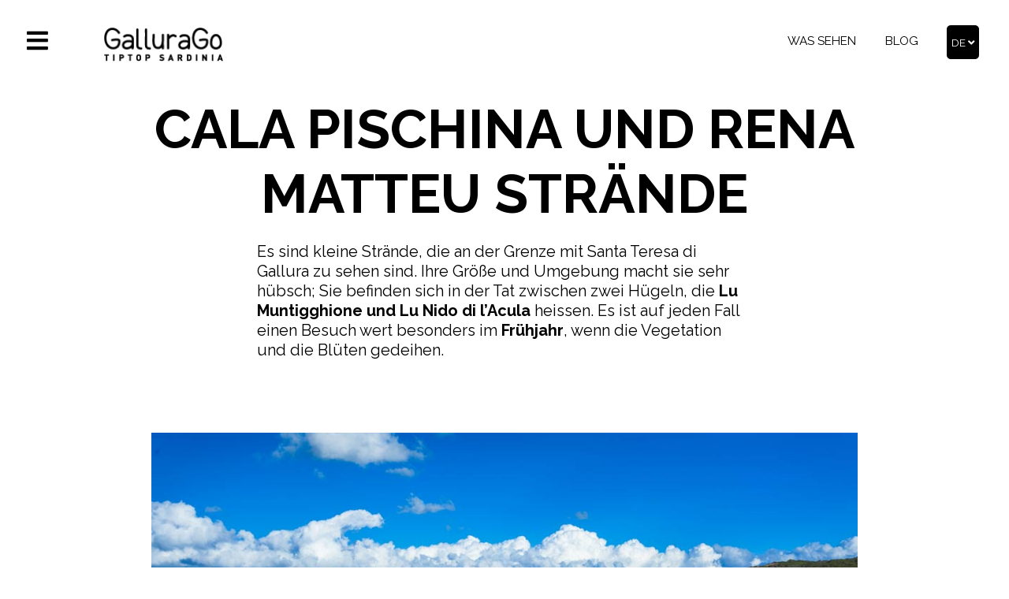

--- FILE ---
content_type: text/html; charset=utf-8
request_url: https://www.gallurago.com/ger/punkte/cala-pischina-und-rena-matteu-straende
body_size: 4094
content:
<!DOCTYPE html><html lang="de"><head>
    <title>Cala Pischina und Rena Matteu Strände | Aglientu | GalluraGo</title>
    <meta http-equiv="Content-Type" content="text/html; charset=UTF-8" />
    <meta name="description" content="Es sind kleine Strände, die an der Grenze mit Santa Teresa di Gallura zu sehen sind. Ihre Größe und Umgebung macht sie sehr hübsch; Sie befinden sich i..." />
    <meta name="keywords" content="Cala, Pischina, und, Rena, Matteu, Strände, Architektur, Denkmäler, Archäologie, Landkirchen, Urlaub, Sardinien, Reise, Kultur, Gallura zu entdecken, Reiseführer Galluras, archäologische Stätten, Landausflüge, Waldwege, Wälder." />
    <link href="/images/favicon.ico" rel="shortcut icon" type="image/x-icon" />
    <meta name="author" content="www.dodify.com" /><link rel="canonical" hreflang="de" href="https://www.gallurago.com/ger/punkte/cala-pischina-und-rena-matteu-straende" /><link rel="alternate" hreflang="en" href="/point-of-interest/cala-pischina-and-rena-matteu-beach" /><link rel="alternate" hreflang="fr" href="https://www.gallurago.com/fra/points-d-interet/plage-de-cala-pischina-et-rena-di-matteu" /><link rel="alternate" hreflang="it" href="https://www.gallurago.it/punti-interesse/spiaggia-di-cala-pischina-e-rena-di-matteu" /><link rel="alternate" hreflang="es" href="https://www.gallurago.com/spa/puntos-de-interes/playa-de-cala-pischina-e-rena-di-matteu" /><link href="https://cdnjs.cloudflare.com/ajax/libs/meyer-reset/2.0/reset.min.css" rel="stylesheet" type="text/css" /><link href="https://use.fontawesome.com/releases/v5.1.0/css/all.css" rel="stylesheet" type="text/css" /><link href="https://fonts.googleapis.com/css?family=Raleway:400,700,900" rel="stylesheet" type="text/css" /><link href="/style/main.css" rel="stylesheet" type="text/css" /><link href="/style/point-of-interest.css" rel="stylesheet" type="text/css" /><script src="https://cdnjs.cloudflare.com/ajax/libs/jquery/3.7.1/jquery.min.js" type="text/javascript"></script><script src="https://cdnjs.cloudflare.com/ajax/libs/slidesjs/3.0/jquery.slides.min.js" type="text/javascript"></script><script src="https://maps.googleapis.com/maps/api/js?key=AIzaSyDTwa1H-mf39xfqvvsa4K1tABbx2G7WWlk" type="text/javascript"></script><meta name="viewport" content="width=device-width, initial-scale=1, maximum-scale=5" /><meta property="og:url" content="https://www.gallurago.com/ger/punkte" /> 
<meta property="og:title" content="Cala Pischina und Rena Matteu Strände" /> 
<meta property="og:image" content="https://www.gallurago.com/images/poi/beaches/spiaggia-di-cala-pischina-aglientu.jpg" />

<!-- Schema.org markup for Google+ -->
<meta itemprop="name" content="Cala Pischina und Rena Matteu Strände">
<meta itemprop="description" content="Es sind kleine Strände, die an der Grenze mit Santa Teresa di Gallura zu sehen sind. Ihre Größe und Umgebung macht sie sehr hübsch; Sie befinden sich i...">
<meta itemprop="image" content="https://www.gallurago.com/images/poi/beaches/spiaggia-di-cala-pischina-aglientu.jpg">

<!-- Twitter Card data -->
<meta name="twitter:card" content="summary">
<meta name="twitter:title" content="Cala Pischina und Rena Matteu Strände">
<meta name="twitter:description" content="Es sind kleine Strände, die an der Grenze mit Santa Teresa di Gallura zu sehen sind. Ihre Größe und Umgebung macht sie sehr hübsch; Sie befinden sich i...">
<meta name="twitter:creator" content="@gallurago">
<meta name="twitter:image" content="https://www.gallurago.com/images/poi/beaches/spiaggia-di-cala-pischina-aglientu.jpg">

<!-- Open Graph data -->
<meta property="og:title" content="Cala Pischina und Rena Matteu Strände" />
<meta property="og:type" content="article" />
<meta property="og:url" content="https://www.gallurago.com/ger/punkte" />
<meta property="og:image" content="https://www.gallurago.com/images/poi/beaches/spiaggia-di-cala-pischina-aglientu.jpg" />
<meta property="og:description" content="Es sind kleine Strände, die an der Grenze mit Santa Teresa di Gallura zu sehen sind. Ihre Größe und Umgebung macht sie sehr hübsch; Sie befinden sich i..." />
<meta property="og:site_name" content="gallurago" />
<meta property="og:image:type" content="image/jpeg" />
<meta property="og:image:width" content="600" />
<meta property="og:image:height" content="600" />
<meta property="og:image:alt" content="Cala Pischina und Rena Matteu Strände" />
<script>
    var lat  = 41.1553;
    var lng  = 9.15272;
    var name = 'Cala Pischina und Rena Matteu Strände';
</script>
    <!--[if lt IE 9]>
        <script src="https://cdnjs.cloudflare.com/ajax/libs/html5shiv/3.7.3/html5shiv.min.js" type="text/javascript"></script>
    <![endif]--><script type="text/javascript">
$(document).ready(function() {
    // Check if exists cookie
    if(document.cookie.indexOf("cookieAccepted") < 0) {
        var cookieText = '';
        $("body").append($(
            cookieText
        ));
        $('#cookie').css({
            'width'           : '100%',
            'text-align'      : 'center',
            'color'           : '#FFFFFF',
            'background-color': '#000000', 
            'opacity'         : '.8', 
            'position'        : 'fixed', 
            'bottom'          : '0',
            'padding'         : '.5em 0',
            'z-index'         : '999'
        });
        $('#cookie > *').css({
            'display': 'inline'
        });
        $('#cookie a').css({
            'color'          : '#FFFFFF',
            'text-decoration': 'underline',
            'margin-right'   : '2%'
        });
        $('#cookieConsent').click(function() {
            // Set cookie
            var expiry = new Date();
            expiry.setTime(expiry.getTime() + (365 * 24 * 60 * 60 * 1000));
            document.cookie = "cookieAccepted=yes; expires=" + expiry.toGMTString() + "; path=/; domain=.gallurago.com";
            $('#cookie').css({'display': 'none'});
        });
    }
});
</script><script async src="https://www.googletagmanager.com/gtag/js?id=UA-17393798-31"></script>
<script>
  window.dataLayer = window.dataLayer || [];
  function gtag(){dataLayer.push(arguments);}
  gtag('js', new Date());

  gtag('config', 'UA-17393798-31');
</script></head><body><header>
    <div class="black left"><i class="fa fa-bars fa-2x openClose"></i></div>
    <a id="logo" href="/ger/">
        <img src="/images/layout/logo.png" alt="GalluraGo" />
    </a>
    <div class="right">
        <nav id="header" class="collapse">
            <ul>
                <a href="/ger/punkte">Was sehen</a>
                <a href="/ger/blog">Blog</a>
            </ul>
        </nav>
        <ul class="right menuLang"><li><a href="https://www.gallurago.com/ger/punkte/cala-pischina-und-rena-matteu-straende" class="button bgBlack right on">de <i class="fa fa-angle-down" aria-hidden="true"></i></a></li><li><a href="/point-of-interest/cala-pischina-and-rena-matteu-beach" class="button bgBlack right hiddenLang">en</a></li><li><a href="https://www.gallurago.com/fra/points-d-interet/plage-de-cala-pischina-et-rena-di-matteu" class="button bgBlack right hiddenLang">fr</a></li><li><a href="https://www.gallurago.it/punti-interesse/spiaggia-di-cala-pischina-e-rena-di-matteu" class="button bgBlack right hiddenLang">it</a></li><li><a href="https://www.gallurago.com/spa/puntos-de-interes/playa-de-cala-pischina-e-rena-di-matteu" class="button bgBlack right hiddenLang">es</a></li></ul>    </div>
</header>
<div id="menuCover" class="cover menuDrop"></div>
<div id="menu" class="menuDrop">
    <div class="closeMenu openClose">
        X
    </div>
    <ul class="">
        <li><a class="black dkOrange" href="/ger/punkte">Sehenswürdigkeiten</a></li><li><a class="black" href="/ger/straende">Strände</a></li><li><a class="black" href="/ger/kirchen">Kirchen</a></li><li><a class="black" href="/ger/archaeologie-und-denkmaeler">Archäologie und Denkmäler</a></li><li><a class="black" href="/ger/abenteuer">Abenteuer</a></li><li><a class="black" href="/ger/architektur">Architektur</a></li><li><a class="black" href="/ger/kommerzielle-aktivitaten">Handelstätigkeiten</a></li><li><a class="black" href="/ger/wo-essen">Wo essen</a></li><li><a class="black" href="/ger/wo-ubernachten">Wo übernachten</a></li><li><a class="black" href="/ger/reiseleiter">Reiseleiter</a></li><li><a class="black" href="/ger/sonstige-leistungen">Sonstige Leistungen</a></li><li><a class="black" href="/ger/events">Events</a></li><li><a class="black" href="/ger/blog">Blog</a></li><li><a class="black" href="/ger/credits">Credits</a></li>    </ul>
</div><section id="headerPreview" class="center bg">
    <div class="headerTitle">
        <h1 class="title">Cala Pischina und Rena Matteu Strände</h1>
        
                    <p>Es sind kleine Strände, die an der Grenze mit Santa Teresa di Gallura zu sehen sind. Ihre Größe und Umgebung macht sie sehr hübsch; Sie befinden sich in der Tat zwischen zwei Hügeln, die <b>Lu Muntigghione und Lu Nido di l’Acula</b> heissen. Es ist auf jeden Fall einen Besuch wert besonders im <b>Frühjahr</b>, wenn die Vegetation und die Blüten gedeihen.</p>
                    </div>
</section>
<section id="galleryPOI" class="margin">
    <div id="gallery">
        <div class="bg" style="background-image: url('/images/poi/beaches/spiaggia-di-cala-pischina-aglientu.jpg');" title="Cala Pischina und Rena Matteu Strände"></div>
        <div class="bg" style="background-image: url('/images/poi/beaches/spiaggia-rena-di-matteu01-aglientu.jpg');" title="Cala Pischina und Rena Matteu Strände"></div>
        <a href="#" class="slidesjs-previous slidesjs-navigation"><i class="fas fa-angle-left fa-2x white"></i></a>
        <a href="#" class="slidesjs-next slidesjs-navigation"><i class="fas fa-angle-right fa-2x white"></i></a>
    </div>
</section>
<section id="mapContainer" class="margin">
    <div id="map"></div>
    <a class="button white bgLightOrange" href="https://goo.gl/maps/AD9hma9kVdFVQ9y36" rel="external">Erreichen Sie diesen Ort</a>
        <div class="bgYellow margin center padding">
        <h2 class="title">In der Nähe</h2>
        <h3 class="subtitle">Einige der Aktivitäten in der Nähe</h3>
        <a class="eventBox left" href="/ger/kommerzielle-aktivitaten/autonoleggio-di-pisciottu-antonio">
    <img src="/images/icons/oth-services.png" alt="Sonstige Leistungen" />
    <div class="container">
        <div>
            <div>
                <h4>Sonstige Leistungen</h4>
                <h3 class="whereEat">Autonoleggio di Pisciottu...</h3>
                <p><i>Aglientu</i></p>
            </div>
        </div>
    </div>
</a>    </div>
    </section>
<section id="poiContainer" class="margin internal center">
    <h2 class="title">Sehenswürdigkeiten in der Nähe</h2>
    <h3 class="subtitle">Andere interessante Orte im Gebiet</h3>
    <a class="poiBox black genericBox Kirchen Aglientu" href="/ger/punkte/san-pancrazio-kirche">
    <div class="bg" style="background-image: url('/images/poi/churches/chiesa-di-san-pancrazio-aglientu.jpg')"></div>
    <div class="container">
        <h3><i>Aglientu</i></h3>
        <h2>San Pancrazio Kirche</h2>
    </div>
    <div class="cat bg-violet">Kirchen</div>
</a><a class="poiBox black genericBox Abenteuer Aglientu" href="/ger/punkte/kuestenwege">
    <div class="bg" style="background-image: url('/images/poi/adventure/sentieri-costieri-aglientu.jpg')"></div>
    <div class="container">
        <h3><i>Aglientu</i></h3>
        <h2>Küstenwege</h2>
    </div>
    <div class="cat bg-orange">Abenteuer</div>
</a><a class="poiBox black genericBox Abenteuer Aglientu" href="/ger/punkte/tuvu-berg">
    <div class="bg" style="background-image: url('/images/poi/adventure/monti-di-tuvu-aglientu.jpg')"></div>
    <div class="container">
        <h3><i>Aglientu</i></h3>
        <h2>Tuvu Berg</h2>
    </div>
    <div class="cat bg-orange">Abenteuer</div>
</a><a class="poiBox black genericBox Kirchen Aglientu" href="/ger/punkte/kirche-von-san-silverio">
    <div class="bg" style="background-image: url('/images/poi/churches/chiesa-sansilverio-aglientu.jpg')"></div>
    <div class="container">
        <h3><i>Aglientu</i></h3>
        <h2>Kirche von San Silverio</h2>
    </div>
    <div class="cat bg-violet">Kirchen</div>
</a></section>
<div id="socialSharing" class="center">
    <h2 class="title">Share on Socials</h2>
    <div>
        <a class="socialIcon" href="https://www.facebook.com/sharer.php?u=https://www.gallurago.com/ger/punkte/cala-pischina-und-rena-matteu-straende" rel="external">
            <span id="facebook" class="fa-stack fa-lg">
                <i class="fab fa-facebook-f"></i>
            </span>
        </a>
        <a class="socialIcon" href="https://twitter.com/share?text=Cala Pischina und Rena Matteu Strände&url=https://www.gallurago.com/ger/punkte/cala-pischina-und-rena-matteu-straende&hashtags=gallurago," rel="external">
            <span id="twitter" class="fa-stack fa-lg">
                <i class="fab fa-twitter"></i>
            </span>
        </a>
        <a class="socialIcon" href="https://pinterest.com/pin/create/button/?url=https://www.gallurago.com/ger/punkte/cala-pischina-und-rena-matteu-straende&description=Cala Pischina und Rena Matteu Strände" class="pin-it-button" count-layout="horizontal" rel="external">
            <span id="pinterest" class="fa-stack fa-lg">
                <i class="fab fa-pinterest-p"></i>
            </span>
        </a>
        <a class="socialIcon" href="https://www.linkedin.com/shareArticle?mini=true&url=https://www.gallurago.com/ger/punkte/cala-pischina-und-rena-matteu-straende&title=Cala Pischina und Rena Matteu Strände&source=gallurago" rel="external">
            <span id="linkedin" class="fa-stack fa-lg">
                <i class="fab fa-linkedin-in"></i>
            </span>
        </a>
        <a class="socialIcon" href="whatsapp://send?&text=Cala Pischina und Rena Matteu Strände https://www.gallurago.com/ger/punkte/cala-pischina-und-rena-matteu-straende" data-action="share/whatsapp/share" rel="external">
            <span id="whatsapp" class="fa-stack fa-lg">
                <i class="fab fa-whatsapp"></i>
            </span>
        </a>
    </div>
</div><footer>
	<div class="left">
		<img src="/images/layout/footer-marchi01.jpg" />
		<p>GalluraGo ist eine Initiative der Gemeinde Luogosanto, der Gemeinde Luras und der Gemeinde Aglientu für Informationen schreiben Sie an die folgende E-Mail-Adresse <a href="/cdn-cgi/l/email-protection#4c25222a230c2b2d2020393e2d2b23622538"><span class="__cf_email__" data-cfemail="523b3c343d1235333e3e272033353d7c3b26">[email&#160;protected]</span></a></p>
	</div>
	<div class="right">
		<img src="/images/layout/footer-marchi02.jpg" />
		<img src="/images/layout/footer-marchi03.jpg" />
	</div>
	<div class="bgBlack"><p>Maßnahme 313 INKENTIERUNG DER TOURISTISCHEN AKTIVITÄTEN Maßnahme 2 Information und Empfang</p></div>
</footer><script data-cfasync="false" src="/cdn-cgi/scripts/5c5dd728/cloudflare-static/email-decode.min.js"></script><script src="/js/interface.js" type="text/javascript"></script><script src="/js/map.js" type="text/javascript"></script><script src="/js/slides.js" type="text/javascript"></script><script defer src="https://static.cloudflareinsights.com/beacon.min.js/vcd15cbe7772f49c399c6a5babf22c1241717689176015" integrity="sha512-ZpsOmlRQV6y907TI0dKBHq9Md29nnaEIPlkf84rnaERnq6zvWvPUqr2ft8M1aS28oN72PdrCzSjY4U6VaAw1EQ==" data-cf-beacon='{"version":"2024.11.0","token":"ec9e7967e6a34a48824d444535fc8e76","r":1,"server_timing":{"name":{"cfCacheStatus":true,"cfEdge":true,"cfExtPri":true,"cfL4":true,"cfOrigin":true,"cfSpeedBrain":true},"location_startswith":null}}' crossorigin="anonymous"></script>
</body></html>

--- FILE ---
content_type: text/css;charset=UTF-8
request_url: https://www.gallurago.com/style/point-of-interest.css
body_size: 412
content:
/*
 * Point of interest style for gallurago template.
 */

/* Point of interest internal page */
section#headerPreview p {
    margin-top: 1em;
    font-size: 1.3em;
    width: 70%;
    margin-left: 15%;
    line-height: 1.3em;
    text-align: left;
}

section#galleryPOI {
    width: 70%;
    margin-left: 15%;
}

div#gallery {
    position: relative;
}

div#gallery .slidesjs-container, div#gallery .slidesjs-control, div#gallery .slidesjs-slide {
    height: 36em !important;
}

div#gallery .slidesjs-navigation {
    position: absolute;
    top: 17em;
    z-index: 10;
}

div#gallery .slidesjs-previous {
    left: 1em;
}

div#gallery .slidesjs-next {
    right: 1em;
}

div#filter {
    width: 19%;
    padding: 0 3%;
    position: relative;
    transition: all .5s linear;
}

div#filter.fixed {
    position: fixed;
    top: 4.5em;
    left: 0;
    width: 17%;
    padding: 3em 3%;
    background-color: #000000;
    color: #FFFFFF;
}

div#filter h3 {
    margin-bottom: 1.5em;
    font-size: 1.2em;
}

div#filter h3.afterFirst {
    margin-top: 2.5em;
}

div#filter select {
    -webkit-appearance: button;
    -webkit-border-radius: 2px;
    -webkit-box-shadow: 0px 1px 3px rgba(0, 0, 0, 0.1);
    -webkit-padding-end: 20px;
    -webkit-padding-start: 2px;
    -webkit-user-select: none;
    background-image: url('/images/layout/arrow.png');
    background-size: 1em;
    background-position: 96% center;
    background-repeat: no-repeat;
    border: 1px solid #AAA;
    color: #555;
    overflow: hidden;
    padding: 10px;
    text-overflow: ellipsis;
    white-space: nowrap;
    margin: auto;
    background-color: #FFFFFF;
    color: #000000;
}

/* Screen size adjustments */
@media screen and (max-width: 780px) {

    div#filter {
        width: 24%;
    }

    div#filter.fixed {
        width: 24%;
    }

    section#galleryPOI {
        width: 80%;
        margin-left: 10%;
    }

    div#gallery .slidesjs-container, div#gallery .slidesjs-control, div#gallery .slidesjs-slide {
        height: 24em !important;
    }

    div#gallery .slidesjs-navigation {
        top: 10em;
    }

    section#headerPreview p {
        width: 88%;
        margin-left: 6%;
    }
}

/* Screen size adjustments */
@media screen and (max-width: 500px) {

    div#filter {
        width: 94%;
    }

    div#filter.fixed {
        width: 94%;
        padding: 1em 3%;
        z-index: 10;
        top: 3.4em;
    }

    section#galleryPOI {
        width: 100%;
        margin-left: inherit;
    }

    div#gallery {
        position: relative;
    }

    div#gallery .slidesjs-container, div#gallery .slidesjs-control, div#gallery .slidesjs-slide {
        height: 16em !important;
    }

    div#gallery .slidesjs-navigation {
        top: 7em;
    }
}

--- FILE ---
content_type: text/javascript;charset=UTF-8
request_url: https://www.gallurago.com/js/map.js
body_size: 393
content:
/*
 * API Google map for gallurago template.
 */

$(document).ready(function() {
    
    /*
     * Build map
     */
    var isDraggable = $(document).width() > 480 ? true : false;
    var center = new google.maps.LatLng(lat, lng);
    var map    = new google.maps.Map(document.getElementById("map"), {
        center: center,
        zoom: 18,
        scrollwheel: false,
        mapTypeId: google.maps.MapTypeId.SATELLITE,
        draggable: isDraggable,
        mapTypeControlOptions: { mapTypeIds: [] },
        zoomControl: true,
        zoomControlOptions: {
            position: google.maps.ControlPosition.LEFT_BOTTOM
        },
        streetViewControl: true,
        streetViewControlOptions: {
            position: google.maps.ControlPosition.LEFT_BOTTOM
        },
        styles: [{
            featureType: 'poi.business',
            elementType: 'labels',
            stylers: [{
                visibility: 'off'
            }]
        }]
    });
    var pinColor = "FE8700";
    var pinImage = new google.maps.MarkerImage("https://chart.apis.google.com/chart?chst=d_map_pin_letter&chld=%E2%80%A2|" + pinColor,
        new google.maps.Size(21, 34),
        new google.maps.Point(0,0),
        new google.maps.Point(10, 34)
    );

    /*
     * Set marker on the map
     */
    var marker = new google.maps.Marker({
        position: center,
        map: map,
        icon: pinImage
    });
    marker.setMap(map);

    /* 
     * Enable scroll map only on click
     */
    google.maps.event.addListener(map, 'click', function(){
        this.setOptions({
            scrollwheel: true
        });
    });

    /*
     * Enable text over the icon
     */
    // var infowindow = new google.maps.InfoWindow({
    //     content: name
    // });

    // infowindow.open(map,marker);

    /*
     * Adjust map height dynamically.
     
    $('#map').height($('#overMap').height());
    $(window).resize(function() {
        $('#map').height($('#overMap').height());
    });*/
});